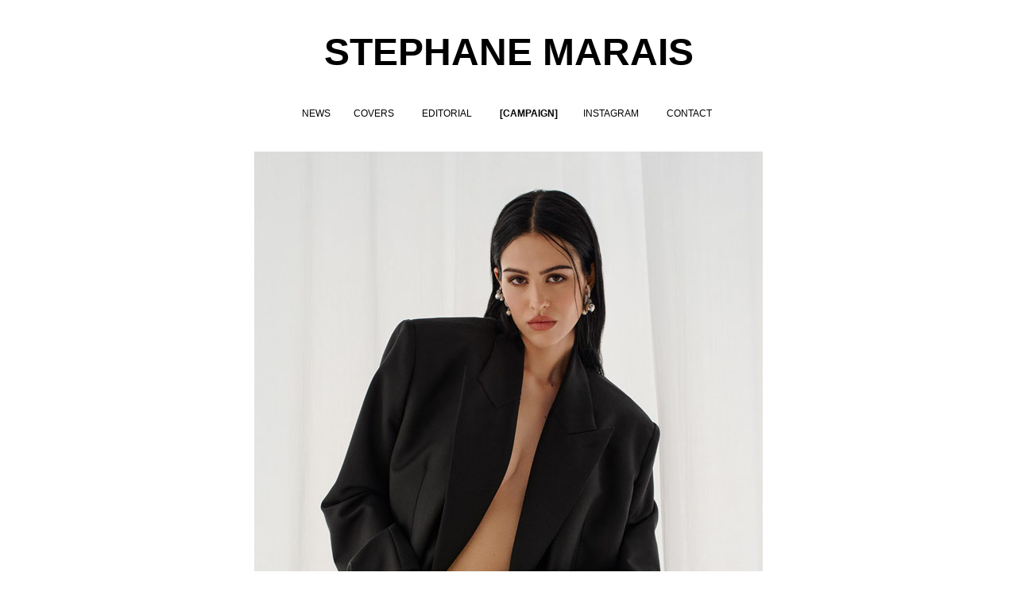

--- FILE ---
content_type: text/html; charset=UTF-8
request_url: http://www.stephanemarais.com/campaign/GIVENCHY-SS2024-Campaign.php
body_size: 2870
content:
<!DOCTYPE html PUBLIC "-//W3C//DTD XHTML 1.0 Transitional//EN" "http://www.w3.org/TR/xhtml1/DTD/xhtml1-transitional.dtd"><html>
<head>
<title>Givenchy S/S 2024 Campaign - Stéphane Marais - Makeup artist</title>
<meta http-equiv="Content-type" content="text/html; charset=utf-8" />
<link rel="shortcut icon" type="image/x-icon" href="/favicon.ico">
<link rel="icon" type="image/png" href="/favicon.png">
<meta name="copyright" content="all rights reserved" />
<meta name="keywords" content="Stéphane, Marais" />
<meta name="robots" content="index, follow" />
<meta name="viewport" content="width=device-width, initial-scale=1.0, user-scalable=0, minimum-scale=1.0, maximum-scale=1.0">
<link rel="stylesheet" href="/css/2/style.css?ts=clearcache" type="text/css" />
<link href="//maxcdn.bootstrapcdn.com/font-awesome/4.2.0/css/font-awesome.min.css" rel="stylesheet">
<style>
@media (min-width: 320px) AND (max-width: 768px) {
	.left,.right{
		max-width:252px !important;
		width:100% !important;
		height:auto !important;
		clear:both !important;
		margin:0 auto !important;
		margin-bottom:15px !important;
	}
	.noiphone{
		display:none;
	}
	.cover{
		all: unset;
		float:none;
	}
	.both{
		display:none;
	}
}
</style><meta name="Description" content="Stéphane Marais - Makeup Artist : Givenchy S/S 2024 Campaign" />
</head>
<body>
<script>
  (function(i,s,o,g,r,a,m){i['GoogleAnalyticsObject']=r;i[r]=i[r]||function(){
  (i[r].q=i[r].q||[]).push(arguments)},i[r].l=1*new Date();a=s.createElement(o),
  m=s.getElementsByTagName(o)[0];a.async=1;a.src=g;m.parentNode.insertBefore(a,m)
  })(window,document,'script','//www.google-analytics.com/analytics.js','ga');
  ga('create', 'UA-52583606-1', 'auto');
  ga('send', 'pageview');
</script><div id="inside">
<div class="content">
<div class="GlobalNav">
<div class="logo"><a href="/news/" title="Back to news">STEPHANE MARAIS</a></div><nav id="navigation" role="navigation" class="is-closed">
	<ul>
    	<li><table width="100%" cellpadding="0" cellspacing="0" border="0" style="margin-bottom:10px;">
    	<tr>
			<td style="border-top:1px solid #000; padding:7px; border-right:1px solid #000;"><a href="/news/" title="">NEWS</a></td>
			<td style="border-top:1px solid #000; padding:7px;"><a href="/campaign/" title="" style="width:100%; text-align:right;"><strong>[CAMPAIGN]</strong></a></td>
        </tr>
        <tr>
			<td style="border-top:1px solid #000; padding:7px; border-right:1px solid #000;"><a href="/cover/" title="">COVERS</a></td>
			<td style="border-top:1px solid #000; padding:7px;"><a href="https://www.instagram.com/therealstephanemarais" target="_blank" title="" style="width:100%; text-align:right;">INSTAGRAM</a></td>
        </tr>
        <tr>
			<td style="border-top:1px solid #000; padding:7px; border-right:1px solid #000; border-bottom:1px solid #000;"><a href="/editorial/" title="" style="width:100%;">EDITORIAL</a></td>
			<td style="border-top:1px solid #000; padding:7px; border-bottom:1px solid #000;"><a href="/contact/" title="" style="width:100%; text-align:right;">CONTACT</a></td>
         </tr>
     </table>
     </li>
     </ul>
</nav>
<div class="menu" id="menuLarge">
	<table width="550" align="center">
    	<tr>
			<td>&nbsp;<a href="/news/" title="">NEWS</a>&nbsp;</td>
			<td>&nbsp;<a href="/cover/" title="">COVERS</a>&nbsp;</td>
			<td>&nbsp;<a href="/editorial/" title="">EDITORIAL</a>&nbsp;</td>
			<td><a href="/campaign/" title=""><strong>[CAMPAIGN]</strong></a></td>
			<td><a href="https://www.instagram.com/therealstephanemarais" target="_blank" title="">INSTAGRAM</a></td>
			<td>&nbsp;<a href="/contact/" title="">CONTACT</a>&nbsp;</td>
         </tr>
     </table>
</div></div>

<div class="blocImage1" id="photo"><img src="/img/campaign/givenchy-ss24-campaign-1.jpg" alt="Givenchy S/S 2024 Campaign" /></div>
<div class="blocImage" id="photo"><img src="/img/campaign/givenchy-ss24-campaign-2.jpg" alt="Givenchy S/S 2024 Campaign" /></div>
<div class="blocImage" id="photo"><img src="/img/campaign/givenchy-ss24-campaign-3.jpg" alt="Givenchy S/S 2024 Campaign" /></div>
<div class="blocImage" id="photo"><img src="/img/campaign/givenchy-ss24-campaign-4.jpg" alt="Givenchy S/S 2024 Campaign" /></div>
<div class="blocImage" id="photo"><img src="/img/campaign/givenchy-ss24-campaign-5.jpg" alt="Givenchy S/S 2024 Campaign" /></div>
<div class="blocImage" id="photo"><img src="/img/campaign/givenchy-ss24-campaign-6.jpg" alt="Givenchy S/S 2024 Campaign" /></div>
<div class="blocImage" id="photo"><img src="/img/campaign/givenchy-ss24-campaign-7.jpg" alt="Givenchy S/S 2024 Campaign" /></div>
<div class="blocImage" id="photo"><img src="/img/campaign/givenchy-ss24-campaign-8.jpg" alt="Givenchy S/S 2024 Campaign" /></div>

<div class="blocImage" id="video">
<iframe src="https://www.youtube.com/embed/8uRWurFpIgY?si=6nr6EdIScVAcas41"" width="640" height="360" allowfullscreen frameborder=0></iframe>


<p class="Team">
GIVENCHY S/S 2024 Campaign<br>
Photographer : Kacper Kasprzyk<br>
Director : Nicolo Terraneo<br>
Fashion Editor/Stylist : Carine Roitfeld<br>
Makeup Artist : Stephane Marais<br>
Hair Stylist : Michał Bielecki<br>
Set Designer : Manon Everhard<br>
Casting Director : Piergiorgio Del Moro<br>
Model : Amelia Gray</p>


<div class="backbottom">[<a href="index.php#GivenchySS2024Campaign" title="back to CAMPAIGN">CAMPAIGN</a>]</div>

<div class="both"></div>
<div class="footer">
STEPHANE MARAIS - MAKEUP ARTIST<br />IS REPRESENTED BY HORTENSE BERNARDIN<br />
PHONE: + 33 6 29 45 07 94 / EMAIL: <a href="mailto:hortensebernardin@gmail.com">hortensebernardin@gmail.com</a></div>

<script src="https://ajax.googleapis.com/ajax/libs/jquery/1.8.3/jquery.min.js"></script>
<script src="https://ajax.googleapis.com/ajax/libs/jqueryui/1.9.1/jquery-ui.min.js"></script>
<script>
	function goToTop(){
    	$('html,body').animate({scrollTop: $("#inside").offset().top}, 'slow');
	}
	
	// The function actually applying the offset
function offsetAnchor() {
    if(location.hash.length !== 0) {
        window.scrollTo(window.scrollX, window.scrollY - 60);
    }
}

// This will capture hash changes while on the page
$(window).on("hashchange", function () {
    offsetAnchor();
});

// This is here so that when you enter the page with a hash,
// it can provide the offset in that case too. Having a timeout
// seems necessary to allow the browser to jump to the anchor first.
window.setTimeout(function() {
    offsetAnchor();
}, 1);
	
	// config
    var maxBreakpoint = 767; // maximum breakpoint
    var targetID = 'navigation'; // target ID (must be present in DOM)
    var triggerID = 'toggle-nav'; // trigger/button ID (will be created into targetID)
    
	// targeting navigation
	var n = document.getElementById(targetID);
        
	// nav initially closed is JS enabled
	//n.classList.add('is-closed');
	
    // global navigation function
	function navi() {
		// when small screen, create a switch button, and toggle navigation class
		if (window.matchMedia("(max-width:" + maxBreakpoint +"px)").matches && document.getElementById(triggerID)==undefined) {			
			n.insertAdjacentHTML('afterBegin','<button id='+triggerID+' title="open/close navigation"></button>');
			t = document.getElementById(triggerID);  
			t.onclick=function(){ n.classList.toggle('is-closed');}
		}
		// when big screen, delete switch button, and toggle navigation class
        var minBreakpoint = maxBreakpoint + 1;
		if (window.matchMedia("(min-width: " + minBreakpoint +"px)").matches && document.getElementById(triggerID)) {
			document.getElementById(triggerID).outerHTML="";
		}
	}
	navi();
        
	// when resize or orientation change, reload function
	window.addEventListener('resize', navi);
	
	
	</script></div>
</div>
</body>
</html>


--- FILE ---
content_type: text/css
request_url: http://www.stephanemarais.com/css/2/style.css?ts=clearcache
body_size: 2663
content:
/* Masonry */


.masonry { /* Masonry container */
	column-count: 2;
    column-gap: 1em;
    max-width: 520px;
    margin: 10px auto;
}

.post { /* Masonry bricks or child elements */
  background-color: #eee;
  display: inline-block;
  margin: 0 0 1em;
  width: 100%;
}

.post img {width:100%;}

/* Masonry2 */


.masonry2, .masonry3, .masonry4, .masonry5  {
	display: flex;
	flex-flow: column wrap;
	align-content: space-between;
  /* Your container needs a fixed height, and it 
   * needs to be taller than your tallest column. */
    max-width: 530px;
    margin: 0 auto;
	margin-top:38px;
}

.masonry2 {	height: 5400px;}
.masonry3 {	height: 6200px;}
.masonry4 {	height: 5600px;}
.masonry5 {	height: 5500px;}
.post2 {
	width: 50%;
    margin-bottom: 2%;
    padding: 0 5px;
}

.post2 img {width:100%;}

/* Re-order items into 3 rows */
.post2:nth-child(2n+1) { order: 1; }
.post2:nth-child(2n) { order: 2; }

/* Force new columns */
.masonry2::before, .masonry3::before,
.masonry2::after, .masonry3::after,
.masonry4::before, .masonry5::before,
.masonry4::after, .masonry5::after {
  content: "";
  flex-basis: 100%;
  width: 0;
  order: 2;
}


@media (min-width: 1199px) {
body {font-size:12px; font-family: Verdana, Arial, Helvetica, sans-serif; margin:0; padding:0; background-color:#FFFFFF; color:#000000;}
img {border:none;}
a:link,a:visited,a:active {color:#000; text-decoration:none;}
a:focus,a:hover {color:#000; text-decoration:underline;}
.both {clear:both;}
#inside {width:100%;border:1px}
#inside .content {margin-right:auto;margin-left:auto;text-align:center;width:1000px;}
#inside .content .logo {font-size:48px;font-weight:bold;margin:38px auto 40px auto;text-align:center}
#inside .content .logo a {color:#000000; text-decoration:none;font-weight:bold;}
#inside .content .logo a:hover {color:#000000; text-decoration:none;}
#inside .content ul {padding:0;margin:0;list-style-type:none;}
#inside .content ul li{float:left; /*pour IE*/}
#inside .content ul li a{display:block;float:left;width:100px;color:black;text-decoration:none;text-align:center;}
#inside .content ul li a:hover{display:block;float:left;width:100px;color:black;text-decoration:underline;text-align:center;}
#inside .content .global {width:515px;margin-top:100px;text-align:center;margin-right:auto;margin-left:auto}
#inside .content .global img {float:left;width:165px;margin:0 0 10px 0}
#inside .content .global_espacement {width:525px;margin-top:38px;text-align:center;margin-right:auto;margin-left:auto}
#inside .content .global_espacement img {float:left;width: 31.33%;margin: 0 1% 10px 1%; max-height:215px;}
#inside .content .global_espacement img.right {float:right;}
#inside .content .global_espacement_2 {width:535px;margin-top:28px;text-align:center;margin-right:auto;margin-left:auto}
#inside .content .global_espacement_2 img {margin-top:10px;width:49% !important;}
#inside .content .global_espacement_2 img.left {float:left;margin-right:2%;}
#inside .content .global_espacement_2 img.right {float:right;}
#inside .content .global_espacement_3 {width:515px;margin-top:28px;text-align:center;margin-right:auto;margin-left:auto}
#inside .content .global_espacement_3 img {margin-top:10px;width:49%;}
#inside .content .global_espacement_3 img.left {float:left;margin-right:2%;}
#inside .content .global_espacement_3 img.right {float:right;}
#inside .content .blocImage1 {margin:38px 0 30px 0}
#inside .content .blocImage1 span {display:block; margin-top:10px}
#inside .content .blocImage {margin:0 0 30px 0}
#inside .content .blocImage span {display:block; margin-top:10px}
#inside .content .Team {text-align:left;line-height:20px; padding-left:180px;}
#inside .content .pagination {
	width: 530px;
    margin: 0 auto;
    text-align: center;
}
#inside .content .backbottom {margin-top:50px;font-weight:bold;}
#inside .content .backtop {margin:25px 242px 0 0;float:right;font-weight:bold;}
#inside .content .footer {width:515px;margin:50px auto 20px auto;}
#inside .content .GoTo_640 {margin:25px 180px 0 0;text-align:right; font-weight:bold;}
nav{display:none;}
.contactpage{margin:200px 0;line-height:35px;}
}
@media screen and (min-width:768px) and (max-width:1199px){
body {font-size:12px; font-family: Verdana, Arial, Helvetica, sans-serif; margin:0; padding:0; background-color:#FFFFFF; color:#000000;}
img {border:none;}
a:link,a:visited,a:active {color:#000; text-decoration:none;}
a:focus,a:hover {color:#000; text-decoration:underline;}
.both {clear:both;}
#inside {width:100%;border:1px}
#inside .content {margin-right:auto;margin-left:auto;text-align:center;width:100%;}
#inside .content .logo {font-size:48px;font-weight:bold;margin:38px auto 40px auto;text-align:center}
#inside .content .logo a {color:#000000; text-decoration:none;font-weight:bold;}
#inside .content .logo a:hover {color:#000000; text-decoration:none;}
#inside .content ul {padding:0;margin:0;list-style-type:none;}
#inside .content ul li{float:left; /*pour IE*/}
#inside .content ul li a{display:block;float:left;width:100px;color:black;text-decoration:none;text-align:center;}
#inside .content ul li a:hover{display:block;float:left;width:100px;color:black;text-decoration:underline;text-align:center;}
#inside .content .global {width:515px;margin-top:100px;text-align:center;margin-right:auto;margin-left:auto}
#inside .content .global img {float:left;width:165px;margin:0 0 10px 0}
#inside .content .global_espacement {width:525px;margin-top:100px;text-align:center;margin-right:auto;margin-left:auto}
#inside .content .global_espacement img {float:left;width:165px;margin:0 5px 10px 5px; max-height:215px;}
#inside .content .global_espacement img.right {float:right;}
#inside .content .global_espacement_2 {width:535px;margin-top:28px;text-align:center;margin-right:auto;margin-left:auto}
#inside .content .global_espacement_2 img {margin-top:10px}
#inside .content .global_espacement_2 img.left {float:left;}
#inside .content .global_espacement_2 img.right {float:right;}
#inside .content .global_espacement_3 {width:515px;margin-top:28px;text-align:center;margin-right:auto;margin-left:auto}
#inside .content .global_espacement_3 img {margin-top:10px}
#inside .content .global_espacement_3 img.left {float:left;}
#inside .content .global_espacement_3 img.right {float:right;}
#inside .content .blocImage1 {margin:38px 0 30px 0}
#inside .content .blocImage1 span {display:block; margin-top:10px}
#inside .content .blocImage {margin:0 0 30px 0}
#inside .content .blocImage span {display:block; margin-top:10px}
#inside .content .Team {text-align:left;line-height:20px; width:640px; margin:0 auto;}
#inside .content .pagination {float:left;width:200px;margin: 25px 0 0 242px;text-align:left}
#inside .content .backbottom {margin-top:50px;font-weight:bold;}
#inside .content .backtop {margin:25px 242px 0 0;float:right;font-weight:bold;}
#inside .content .footer {width:515px;margin:50px auto 20px auto;}
#inside .content .GoTo_640 {margin:25px 180px 0 0;text-align:right; font-weight:bold;}
nav{display:none;}
.contactpage{margin:200px 0;line-height:35px;}
	
}
@media screen and (min-width:480px) and (max-width:767px){
body {font-size:12px; font-family: Verdana, Arial, Helvetica, sans-serif; margin:0; padding:0; background-color:#FFFFFF; color:#000000;}
img {border:none;}
a:link,a:visited,a:active {color:#000; text-decoration:none;}
a:focus,a:hover {color:#000; text-decoration:underline;}
.both {clear:both;}
.masonry { /* Masonry container */
	column-count: 1;
	width: 100%;
    margin-top: 50px;
    text-align: center;
    margin-right: auto;
    margin-left: auto;
}
.masonry2, .masonry3, .masonry4, .masonry5 {
    display: block;
    margin-top: 50px;
    height: auto;
}
.post2 {
    width: 90%;
    display: inline-block;
}
#inside {width:100%;border:1px}
#inside .content {margin-right:auto;margin-left:auto;text-align:center;width:100%;}
#inside .content .logo {font-size: 1.8em; font-weight: bold; margin: 18px 10px 0px; text-align: left;}
#inside .content .logo a {color:#000000; text-decoration:none;font-weight:bold;}
#inside .content .logo a:hover {color:#000000; text-decoration:none;}
#inside .content ul {padding:0;margin:0;list-style-type:none;}
#inside .content ul li{float:left; /*pour IE*/}
#inside .content ul li a{display:block;float:left;width:100px;color:black;text-decoration:none;}
#inside .content ul li a:hover{display:block;float:left;width:100px;color:black;text-decoration:underline;}
/*#inside .content .menu {text-align:center;margin-right:auto;margin-left:auto;width:95%;}*/
#inside .content .global {width:515px;margin-top:100px;text-align:center;margin-right:auto;margin-left:auto}
#inside .content .global img {float:left;width:165px;margin:0 0 10px 0}
#inside .content .global_espacement {width:525px;margin-top:20px;text-align:center;margin-right:auto;margin-left:auto}
#inside .content .global_espacement img {float:left;max-width:150px;width:100%;margin:0 5px 10px 5px; height:215px;}
#inside .content .global_espacement_2 {width:100%;margin-top:20px;text-align:center;margin-right:auto;margin-left:auto}
#inside .content .global_espacement_2 img {margin-top:10px; width:280px; align:center;}
#inside .content .global_espacement_2 img.left {}
#inside .content .global_espacement_2 img.right {}
#inside .content .global_espacement_3 {width:515px;margin-top:100px;text-align:center;margin-right:auto;margin-left:auto}
#inside .content .global_espacement_3 img {margin-top:10px}
#inside .content .global_espacement_3 img.left {}
#inside .content .global_espacement_3 img.right {	}
#inside .content .blocImage1 {margin:38px 0 30px 0}
#inside .content .blocImage1 img{width:95%; align:center;}
#inside .content .blocImage1 span {display:block; margin-top:10px}
#inside .content .blocImage {margin:0 0 30px 0}
#inside .content .blocImage img{width:95%; align:center;}
#inside .content .blocImage span {display:block; margin-top:10px}
#inside .content .Team {text-align:left;line-height:20px; width:95%; margin:0 auto;}
#inside .content .pagination {float:left;width:100%;margin: 25px 0 25px 100px;text-align:left}
#inside .content .backbottom {margin-top:50px;font-weight:bold;}
#inside .content .backtop {margin-top:25px; text-align:center; font-weight:bold; width:100%;}
#inside .content .footer {width:80%;margin:50px auto 20px auto; line-height:2em;}
#inside .content .GoTo_640 {margin:25px 180px 0 0;text-align:right; font-weight:bold;}
#menuLarge{display:none;}
.email{margin-bottom:10px;}
.contactpage{margin:200px 0;line-height:35px;}
.GlobalNav{position:fixed; top:0; left:0; width:100%; background:#FFF;}
}

@media screen and (min-width:320px) and (max-width:480px){
body {font-size:12px; font-family: Verdana, Arial, Helvetica, sans-serif; margin:0; padding:0; background-color:#FFFFFF; color:#000000;}
img {border:none;}
a:link,a:visited,a:active {color:#000; text-decoration:none;}
a:focus,a:hover {color:#000; text-decoration:underline;}
.both {display:none;}
.bothlast {clear:both;}
#inside {width:100%;border:1px}
#inside .content {margin-right:auto;margin-left:auto;text-align:center;width:100%;}
#inside .content .logo {font-size: 1.8em; font-weight: bold; margin: 18px 10px 0px; text-align: left;}
#inside .content .logo a {color:#000000; text-decoration:none;font-weight:bold;}
#inside .content .logo a:hover {color:#000000; text-decoration:none;}
#inside .content ul {padding:0;margin:0;list-style-type:none;}
#inside .content ul li{float:left; /*pour IE*/}
#inside .content ul li a{display:block;float:left;width:100px;color:black;text-decoration:none;}
#inside .content ul li a:hover{display:block;float:left;width:100px;color:black;text-decoration:underline;}
/*#inside .content .menu {text-align:center;margin-right:auto;margin-left:auto;width:95%;}*/
.masonry {
	width: 100%;
	column-count: 1;
    margin-top: 50px;
    text-align: center;
    margin-right: auto;
    margin-left: auto;
}
.masonry2, .masonry3, .masonry4, .masonry5 {
    display: block;
    margin-top: 50px;
    height: auto;
}
.post2 {
    width: 90%;
    display: inline-block;
}
#inside .content .global {width:100%;margin-top:20px;text-align:center;margin-right:auto;margin-left:auto; max-width:515px;}
#inside .content .global img {float:left;width:165px;margin:0 0 10px 0;}
#inside .content .global_espacement {width:100%;margin-top:60px;text-align:center;margin-right:auto;margin-left:auto}
#inside .content .global_espacement img {float:left;max-width:150px;width:100%;margin:0 5px 10px 5px; max-height:185px;}
#inside .content .global_espacement_2 {width:100%;margin-top:50px;text-align:center;margin-right:auto;margin-left:auto}
#inside .content .global_espacement_2 img {margin-top:10px; width:280px; align:center;}
#inside .content .global_espacement_2 img.left {}
#inside .content .global_espacement_2 img.right {}
#inside .content .global_espacement_3 {width:100%;margin-top:60px;text-align:center;margin-right:auto;margin-left:auto}
#inside .content .global_espacement_3 img {max-width:300px;margin-bottom:10px}
#inside .content .global_espacement_3 img.left {}
#inside .content .global_espacement_3 img.right {}
#inside .content .blocImage1 {margin:60px 0 30px 0}
#inside .content .blocImage1 img{width:95%; align:center;}
#inside .content .blocImage1 span {display:block; margin-top:10px}
#inside .content .blocImage {margin:0 0 30px 0}
#inside .content .blocImage img{width:95%; align:center;}
#inside .content .blocImage span {display:block; margin-top:10px}
#inside .content .Team {text-align:left;line-height:20px; width:95%; margin:0 auto;}
#inside .content .pagination {width:100%;text-align:center}
#inside .content .backbottom {margin-top:50px;font-weight:bold;}
#inside .content .backtop {margin-top:25px; text-align:center; font-weight:bold; width:100%;}
#inside .content .footer {width:80%;margin:50px auto 20px auto; line-height:2em;}
#inside .content .GoTo_640 {margin:25px 180px 0 0;text-align:right; font-weight:bold;}
#menuLarge{display:none;}
.email{margin-bottom:10px;}
.contactpage{margin:100px 0;line-height:35px;}
.GlobalNav{position:fixed; top:0; left:0; width:100%; background:#FFF; height:55px;}
}
/* Switching box model for all elements */
* {
	-webkit-box-sizing: border-box;
	   -moz-box-sizing: border-box;
	        box-sizing: border-box;
}

/* Responsive Navigation styles begin here */
@media (max-width: 767px) {
	
	nav + * {
		position: relative;
	}

	/* Theming opened nav */	
	nav ul {		
		
		/* maximum height */
		max-height: 25em;
		/* translate with hardware acceleration */
		-webkit-transform: translateZ(0); 
		-ms-transform: translateZ(0);
		transform: translateZ(0);
		-webkit-transition: max-height .4s;
		transition: max-height .4s;
		will-change: max-height;

		/* global styles */
		margin: 0;
		padding: 0;
		list-style: none;
		z-index:9999;
	}
	nav ul li{
		width:100%;
		background: #fff;
		margin-top:10px;
	}
	nav a {
		color: #333;
		text-decoration: none;
		text-align:left;
	}
	nav li:hover, 
	nav li:focus,
	nav li:active
	{
		background: #FFF;
	}
	
	/* Theming closed nav */
	nav.is-closed ul {
		max-height: 0;
		overflow: hidden;
	}

	/* Global styling nav button */	
	nav > button {
		position: absolute;
		top: 1.1rem;
		right: 1.2rem;
		z-index: 1;
		height: 1.8rem;
		width: 1.8rem;
		background-color: transparent;
		padding: 0px;
		outline: 0px none;
		border: 1px solid #333;
		border-radius: 50%;
		cursor: pointer;
		transition: transform 0.2s ease 0s;
	}
	
	/*  Removing Firefox's dotted outline on button */	
	nav > button::-moz-focus-inner {
		border: 0;
	}
	
	nav > button::after, nav > button::before {
		content: "";
		position: absolute;
		top: 15%; right: 40%; bottom: 15%; left: 40%;
		background-color: #333;
		border-radius: 10px;
		-webkit-transition: -webkit-transform .2s;
		transition: transform .2s;
	}
	nav > button::before {
		top: 40%; right: 15%; bottom: 40%; left: 15%;
	}
	
	
	/* Theming opened nav button */	
	nav:not(.is-closed) > button,
	nav:not(.is-closed) > button::before {
		-webkit-transform: rotate(90deg) translateZ(0);
		-ms-transform: rotate(90deg) translateZ(0);
		transform: rotate(90deg) translateZ(0);
	}

	/* Hide alternate text except from screen readers */
	.visually-hidden {
		position: absolute !important;
		clip: rect(1px, 1px, 1px, 1px);
		overflow: hidden;
		height: 1px;
		width: 1px;
	}
	
}
ul {padding-left: 1em; list-style-position: inside}
section li {list-style: none;}
section li::before {content: "\2713 "; margin-right: .8rem;}


/* orientation */
@media (orientation: landscape) and (max-device-width: 767px) {
	html,
	body {
		-webkit-text-size-adjust: 100%;
	}
}

--- FILE ---
content_type: text/plain
request_url: https://www.google-analytics.com/j/collect?v=1&_v=j102&a=847679863&t=pageview&_s=1&dl=http%3A%2F%2Fwww.stephanemarais.com%2Fcampaign%2FGIVENCHY-SS2024-Campaign.php&ul=en-us%40posix&dt=Givenchy%20S%2FS%202024%20Campaign%20-%20St%C3%A9phane%20Marais%20-%20Makeup%20artist&sr=1280x720&vp=1280x720&_u=IEBAAEABAAAAACAAI~&jid=768840793&gjid=1072567617&cid=846482439.1768908386&tid=UA-52583606-1&_gid=992838838.1768908386&_r=1&_slc=1&z=541415662
body_size: -287
content:
2,cG-S7TX153D5C